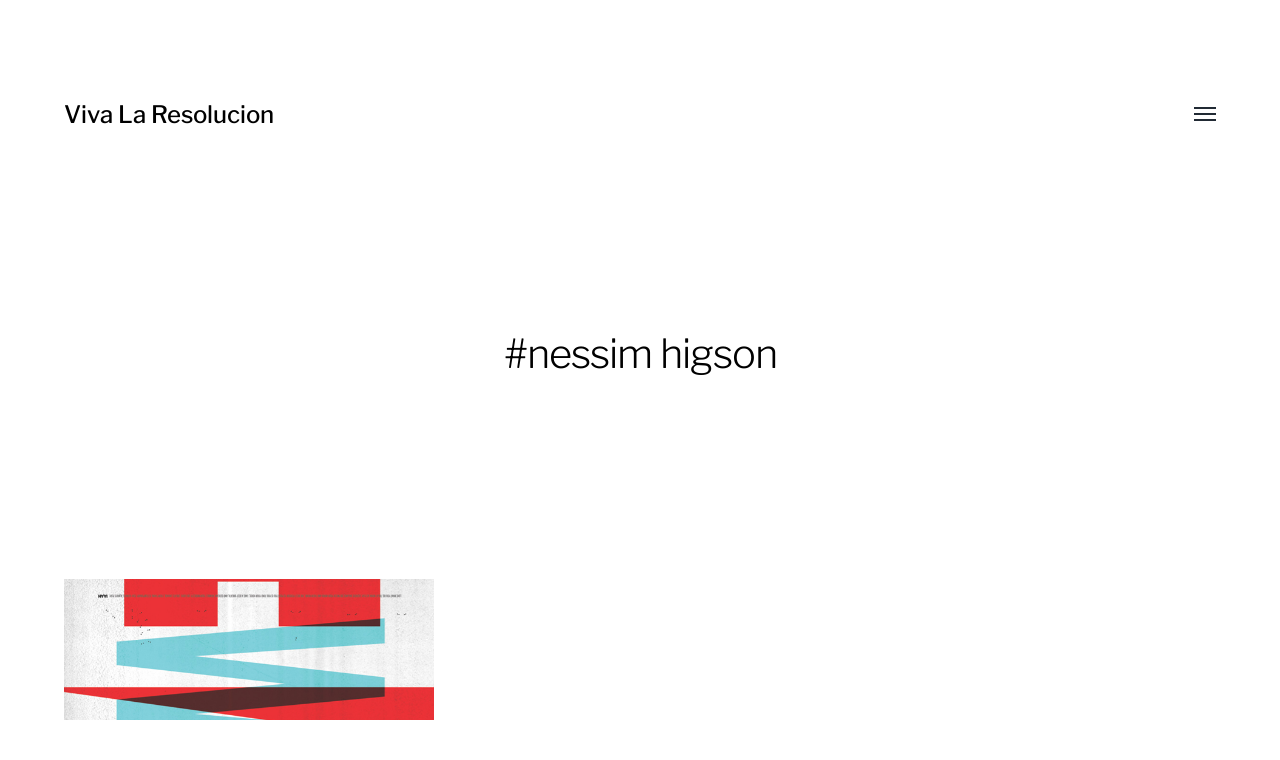

--- FILE ---
content_type: text/html; charset=UTF-8
request_url: https://vivalaresolucion.com/tag/nessim-higson/
body_size: 6545
content:
<!DOCTYPE html>

<html class="no-js" lang="en-US" prefix="og: https://ogp.me/ns#">

	<head>
		
		<meta http-equiv="content-type" content="text/html" charset="UTF-8" />
		<meta name="viewport" content="width=device-width, initial-scale=1.0, maximum-scale=1.0, user-scalable=no" >
        
        <link rel="profile" href="http://gmpg.org/xfn/11">
		 
		
<!-- Search Engine Optimization by Rank Math - https://rankmath.com/ -->
<title>nessim higson - Viva La Resolucion</title>
<meta name="robots" content="follow, index, max-snippet:-1, max-video-preview:-1, max-image-preview:large"/>
<link rel="canonical" href="https://vivalaresolucion.com/tag/nessim-higson/" />
<meta property="og:locale" content="en_US" />
<meta property="og:type" content="article" />
<meta property="og:title" content="nessim higson - Viva La Resolucion" />
<meta property="og:url" content="https://vivalaresolucion.com/tag/nessim-higson/" />
<meta property="og:site_name" content="Viva La Resolucion" />
<meta name="twitter:card" content="summary_large_image" />
<meta name="twitter:title" content="nessim higson - Viva La Resolucion" />
<meta name="twitter:label1" content="Posts" />
<meta name="twitter:data1" content="1" />
<script type="application/ld+json" class="rank-math-schema">{"@context":"https://schema.org","@graph":[{"@type":"ArtGallery","@id":"https://vivalaresolucion.com/#organization","name":"Viva La Resolucion","url":"https://vivalaresolucion.com","logo":{"@type":"ImageObject","@id":"https://vivalaresolucion.com/#logo","url":"https://vivalaresolucion.com/inspiration/wp-content/uploads/2016/07/viva-la-resolucion-logo.png","contentUrl":"https://vivalaresolucion.com/inspiration/wp-content/uploads/2016/07/viva-la-resolucion-logo.png","caption":"Viva La Resolucion","inLanguage":"en-US","width":"200","height":"200"},"openingHours":["Monday,Tuesday,Wednesday,Thursday,Friday,Saturday,Sunday 09:00-17:00"],"image":{"@id":"https://vivalaresolucion.com/#logo"}},{"@type":"WebSite","@id":"https://vivalaresolucion.com/#website","url":"https://vivalaresolucion.com","name":"Viva La Resolucion","publisher":{"@id":"https://vivalaresolucion.com/#organization"},"inLanguage":"en-US"},{"@type":"CollectionPage","@id":"https://vivalaresolucion.com/tag/nessim-higson/#webpage","url":"https://vivalaresolucion.com/tag/nessim-higson/","name":"nessim higson - Viva La Resolucion","isPartOf":{"@id":"https://vivalaresolucion.com/#website"},"inLanguage":"en-US"}]}</script>
<!-- /Rank Math WordPress SEO plugin -->

<link rel="alternate" type="application/rss+xml" title="Viva La Resolucion &raquo; Feed" href="https://vivalaresolucion.com/feed/" />
<link rel="alternate" type="application/rss+xml" title="Viva La Resolucion &raquo; nessim higson Tag Feed" href="https://vivalaresolucion.com/tag/nessim-higson/feed/" />
<style id='wp-block-library-inline-css' type='text/css'>
:root{--wp-admin-theme-color:#007cba;--wp-admin-theme-color--rgb:0,124,186;--wp-admin-theme-color-darker-10:#006ba1;--wp-admin-theme-color-darker-10--rgb:0,107,161;--wp-admin-theme-color-darker-20:#005a87;--wp-admin-theme-color-darker-20--rgb:0,90,135;--wp-admin-border-width-focus:2px;--wp-block-synced-color:#7a00df;--wp-block-synced-color--rgb:122,0,223;--wp-bound-block-color:var(--wp-block-synced-color)}@media (min-resolution:192dpi){:root{--wp-admin-border-width-focus:1.5px}}.wp-element-button{cursor:pointer}:root{--wp--preset--font-size--normal:16px;--wp--preset--font-size--huge:42px}:root .has-very-light-gray-background-color{background-color:#eee}:root .has-very-dark-gray-background-color{background-color:#313131}:root .has-very-light-gray-color{color:#eee}:root .has-very-dark-gray-color{color:#313131}:root .has-vivid-green-cyan-to-vivid-cyan-blue-gradient-background{background:linear-gradient(135deg,#00d084,#0693e3)}:root .has-purple-crush-gradient-background{background:linear-gradient(135deg,#34e2e4,#4721fb 50%,#ab1dfe)}:root .has-hazy-dawn-gradient-background{background:linear-gradient(135deg,#faaca8,#dad0ec)}:root .has-subdued-olive-gradient-background{background:linear-gradient(135deg,#fafae1,#67a671)}:root .has-atomic-cream-gradient-background{background:linear-gradient(135deg,#fdd79a,#004a59)}:root .has-nightshade-gradient-background{background:linear-gradient(135deg,#330968,#31cdcf)}:root .has-midnight-gradient-background{background:linear-gradient(135deg,#020381,#2874fc)}.has-regular-font-size{font-size:1em}.has-larger-font-size{font-size:2.625em}.has-normal-font-size{font-size:var(--wp--preset--font-size--normal)}.has-huge-font-size{font-size:var(--wp--preset--font-size--huge)}.has-text-align-center{text-align:center}.has-text-align-left{text-align:left}.has-text-align-right{text-align:right}#end-resizable-editor-section{display:none}.aligncenter{clear:both}.items-justified-left{justify-content:flex-start}.items-justified-center{justify-content:center}.items-justified-right{justify-content:flex-end}.items-justified-space-between{justify-content:space-between}.screen-reader-text{border:0;clip:rect(1px,1px,1px,1px);clip-path:inset(50%);height:1px;margin:-1px;overflow:hidden;padding:0;position:absolute;width:1px;word-wrap:normal!important}.screen-reader-text:focus{background-color:#ddd;clip:auto!important;clip-path:none;color:#444;display:block;font-size:1em;height:auto;left:5px;line-height:normal;padding:15px 23px 14px;text-decoration:none;top:5px;width:auto;z-index:100000}html :where(.has-border-color){border-style:solid}html :where([style*=border-top-color]){border-top-style:solid}html :where([style*=border-right-color]){border-right-style:solid}html :where([style*=border-bottom-color]){border-bottom-style:solid}html :where([style*=border-left-color]){border-left-style:solid}html :where([style*=border-width]){border-style:solid}html :where([style*=border-top-width]){border-top-style:solid}html :where([style*=border-right-width]){border-right-style:solid}html :where([style*=border-bottom-width]){border-bottom-style:solid}html :where([style*=border-left-width]){border-left-style:solid}html :where(img[class*=wp-image-]){height:auto;max-width:100%}:where(figure){margin:0 0 1em}html :where(.is-position-sticky){--wp-admin--admin-bar--position-offset:var(--wp-admin--admin-bar--height,0px)}@media screen and (max-width:600px){html :where(.is-position-sticky){--wp-admin--admin-bar--position-offset:0px}}
</style>
<style id='classic-theme-styles-inline-css' type='text/css'>
/*! This file is auto-generated */
.wp-block-button__link{color:#fff;background-color:#32373c;border-radius:9999px;box-shadow:none;text-decoration:none;padding:calc(.667em + 2px) calc(1.333em + 2px);font-size:1.125em}.wp-block-file__button{background:#32373c;color:#fff;text-decoration:none}
</style>
<link rel='stylesheet' id='vscf-style-css' href='https://vivalaresolucion.com/inspiration/wp-content/plugins/very-simple-contact-form/css/vscf-style.min.css' type='text/css' media='all' />
<link rel='stylesheet' id='wpnextpreviouslink-public-css' href='https://vivalaresolucion.com/inspiration/wp-content/plugins/wpnextpreviouslink/assets/css/wpnextpreviouslink-public.css' type='text/css' media='all' />
<link rel='stylesheet' id='parent-style-css' href='https://vivalaresolucion.com/inspiration/wp-content/themes/hamilton/style.css' type='text/css' media='all' />
<link rel='stylesheet' id='vlrhamilton-style-css' href='https://vivalaresolucion.com/inspiration/wp-content/themes/vlrhamilton/style.css' type='text/css' media='all' />
<link rel='stylesheet' id='hamilton-fonts-css' href='https://vivalaresolucion.com/inspiration/wp-content/themes/hamilton/assets/css/fonts.css' type='text/css' media='all' />
<link rel='stylesheet' id='hamilton-style-css' href='https://vivalaresolucion.com/inspiration/wp-content/themes/vlrhamilton/style.css' type='text/css' media='all' />
<script type="text/javascript" src="https://vivalaresolucion.com/inspiration/wp-includes/js/jquery/jquery.min.js" id="jquery-core-js"></script>
		<script>jQuery( 'html' ).removeClass( 'no-js' ).addClass( 'js' );</script>
		<style type="text/css">.broken_link, a.broken_link {
	text-decoration: line-through;
}</style><style type="text/css">.removed_link, a.removed_link {
	text-decoration: line-through;
}</style><link rel="icon" href="https://vivalaresolucion.com/inspiration/wp-content/uploads/2016/07/viva-la-resolucion-logo-150x150.png" sizes="32x32" />
<link rel="icon" href="https://vivalaresolucion.com/inspiration/wp-content/uploads/2016/07/viva-la-resolucion-logo.png" sizes="192x192" />
<link rel="apple-touch-icon" href="https://vivalaresolucion.com/inspiration/wp-content/uploads/2016/07/viva-la-resolucion-logo.png" />
<meta name="msapplication-TileImage" content="https://vivalaresolucion.com/inspiration/wp-content/uploads/2016/07/viva-la-resolucion-logo.png" />
		<style type="text/css" id="wp-custom-css">
			.site-nav .theme-by {
	display: none;
}		</style>
			
	</head>
	
	<body class="archive tag tag-nessim-higson tag-2702 three-columns-grid">

		
		<a class="skip-link button" href="#site-content">Skip to the content</a>
    
        <header class="section-inner site-header">
		
			
			<div class="site-title">

									<a href="https://vivalaresolucion.com" class="site-name">Viva La Resolucion</a>
				
			</div>
			
			<button class="nav-toggle">
				<span class="screen-reader-text">Toggle menu</span>
				<div class="bars">
					<div class="bar"></div>
					<div class="bar"></div>
					<div class="bar"></div>
				</div>
			</button><!-- .nav-toggle -->

			<div class="alt-nav-wrapper">
			
				<ul class="alt-nav">
					<li id="menu-item-6635" class="menu-item menu-item-type-post_type menu-item-object-page menu-item-6635"><a href="https://vivalaresolucion.com/about/">About</a></li>
<li id="menu-item-6633" class="menu-item menu-item-type-post_type menu-item-object-page menu-item-6633"><a href="https://vivalaresolucion.com/archives/">Archives</a></li>
<li id="menu-item-6634" class="menu-item menu-item-type-post_type menu-item-object-page menu-item-6634"><a title="Contact" href="https://vivalaresolucion.com/contact/">Contact Us</a></li>
				</ul><!-- .alt-nav -->

			</div><!-- .alt-nav-wrapper -->

        </header><!-- header -->
		
				
		<nav class="site-nav">
		
			<div class="section-inner menus group">
		
				<ul id="menu-mainnavigation-1" class="menu"><li class="menu-item menu-item-type-post_type menu-item-object-page menu-item-6635"><a href="https://vivalaresolucion.com/about/">About</a></li>
<li class="menu-item menu-item-type-post_type menu-item-object-page menu-item-6633"><a href="https://vivalaresolucion.com/archives/">Archives</a></li>
<li class="menu-item menu-item-type-post_type menu-item-object-page menu-item-6634"><a title="Contact" href="https://vivalaresolucion.com/contact/">Contact Us</a></li>
</ul><ul id="menu-social" class="menu"><li id="menu-item-8293" class="menu-item menu-item-type-custom menu-item-object-custom menu-item-8293"><a href="https://twitter.com/VivaLaRes">Twitter</a></li>
<li id="menu-item-8294" class="menu-item menu-item-type-custom menu-item-object-custom menu-item-8294"><a href="https://www.facebook.com/VivaLaResolucionDotCom/">Facebook</a></li>
</ul>			
			</div>
		
			<footer>
			
				<div class="section-inner group">

					<p>&copy; 2026 <a href="https://vivalaresolucion.com" class="site-name">Viva La Resolucion</a></p>
					<p class="theme-by">Theme by <a href="https://www.andersnoren.se">Anders Nor&eacute;n</a></p>
				
				</div>

			</footer>
				
		</nav><!-- .site-nav -->

		<main id="site-content">
<div class="section-inner">

	
		<header class="page-header fade-block">
			<div>

									<h1 class="title">#nessim higson</h1>
				
				
				
			</div>
		</header><!-- .page-header -->

	
	
		<div class="posts" id="posts">

			
<a class="post-preview tracker post-6170 post type-post status-publish format-gallery has-post-thumbnail hentry category-discover tag-graphic-design tag-illustration tag-nessim-higson tag-poster-design tag-typography post_format-post-format-gallery has-thumbnail" id="post-6170" href="https://vivalaresolucion.com/discover/nessim-higson/">
	
	<div class="preview-image" style="background-image: url( https://vivalaresolucion.com/inspiration/wp-content/uploads/2012/09/ness_161.jpg );">
		<img width="610" height="917" src="https://vivalaresolucion.com/inspiration/wp-content/uploads/2012/09/ness_161.jpg" class="attachment-hamilton_preview-image size-hamilton_preview-image wp-post-image" alt="" decoding="async" loading="lazy" srcset="https://vivalaresolucion.com/inspiration/wp-content/uploads/2012/09/ness_161.jpg 610w, https://vivalaresolucion.com/inspiration/wp-content/uploads/2012/09/ness_161-199x300.jpg 199w, https://vivalaresolucion.com/inspiration/wp-content/uploads/2012/09/ness_161-500x751.jpg 500w" sizes="(max-width: 610px) 100vw, 610px" />	</div>
	
	<header class="preview-header">
	
			
		<h2 class="title">Nessim Higson</h2>	
	</header>

</a>
		</div><!-- .posts -->
	
	
</div><!-- .section-inner -->

		</main>
		
		<footer class="site-footer section-inner">

			<p>&copy; 2026 <a href="https://vivalaresolucion.com" class="site-name">Viva La Resolucion</a></p>
			<p class="theme-by">Theme by <a href="https://andersnoren.se">Anders Nor&eacute;n</a></p>

		</footer><!-- footer -->
	    
	    <a rel="nofollow" style="display:none" href="https://vivalaresolucion.com/inspiration/?blackhole=84e893fa95" title="Do NOT follow this link or you will be banned from the site!">Viva La Resolucion</a>
<style>
        #wpnp_previous{
                    background-image: url(https://vivalaresolucion.com/inspiration/wp-content/plugins/wpnextpreviouslink/assets/images/l_arrow_dark.png) ;
                    top:50%;                   
                    z-index:1 !important;                   
                    }

        #wpnp_previous:hover{
                    background-image: url(https://vivalaresolucion.com/inspiration/wp-content/plugins/wpnextpreviouslink/assets/images/l_arrow_dark_hover.png);
                    }

        #wpnp_next{
                    background-image: url(https://vivalaresolucion.com/inspiration/wp-content/plugins/wpnextpreviouslink/assets/images/r_arrow_dark.png) ;
                    top: 50%;
                    z-index:1 !important;                   
                    }
        #wpnp_next:hover{
                    background-image: url(https://vivalaresolucion.com/inspiration/wp-content/plugins/wpnextpreviouslink/assets/images/r_arrow_dark_hover.png);
                    }
        </style><style id='global-styles-inline-css' type='text/css'>
:root{--wp--preset--aspect-ratio--square: 1;--wp--preset--aspect-ratio--4-3: 4/3;--wp--preset--aspect-ratio--3-4: 3/4;--wp--preset--aspect-ratio--3-2: 3/2;--wp--preset--aspect-ratio--2-3: 2/3;--wp--preset--aspect-ratio--16-9: 16/9;--wp--preset--aspect-ratio--9-16: 9/16;--wp--preset--color--black: #000;--wp--preset--color--cyan-bluish-gray: #abb8c3;--wp--preset--color--white: #fff;--wp--preset--color--pale-pink: #f78da7;--wp--preset--color--vivid-red: #cf2e2e;--wp--preset--color--luminous-vivid-orange: #ff6900;--wp--preset--color--luminous-vivid-amber: #fcb900;--wp--preset--color--light-green-cyan: #7bdcb5;--wp--preset--color--vivid-green-cyan: #00d084;--wp--preset--color--pale-cyan-blue: #8ed1fc;--wp--preset--color--vivid-cyan-blue: #0693e3;--wp--preset--color--vivid-purple: #9b51e0;--wp--preset--color--dark-gray: #333;--wp--preset--color--medium-gray: #555;--wp--preset--color--light-gray: #777;--wp--preset--gradient--vivid-cyan-blue-to-vivid-purple: linear-gradient(135deg,rgba(6,147,227,1) 0%,rgb(155,81,224) 100%);--wp--preset--gradient--light-green-cyan-to-vivid-green-cyan: linear-gradient(135deg,rgb(122,220,180) 0%,rgb(0,208,130) 100%);--wp--preset--gradient--luminous-vivid-amber-to-luminous-vivid-orange: linear-gradient(135deg,rgba(252,185,0,1) 0%,rgba(255,105,0,1) 100%);--wp--preset--gradient--luminous-vivid-orange-to-vivid-red: linear-gradient(135deg,rgba(255,105,0,1) 0%,rgb(207,46,46) 100%);--wp--preset--gradient--very-light-gray-to-cyan-bluish-gray: linear-gradient(135deg,rgb(238,238,238) 0%,rgb(169,184,195) 100%);--wp--preset--gradient--cool-to-warm-spectrum: linear-gradient(135deg,rgb(74,234,220) 0%,rgb(151,120,209) 20%,rgb(207,42,186) 40%,rgb(238,44,130) 60%,rgb(251,105,98) 80%,rgb(254,248,76) 100%);--wp--preset--gradient--blush-light-purple: linear-gradient(135deg,rgb(255,206,236) 0%,rgb(152,150,240) 100%);--wp--preset--gradient--blush-bordeaux: linear-gradient(135deg,rgb(254,205,165) 0%,rgb(254,45,45) 50%,rgb(107,0,62) 100%);--wp--preset--gradient--luminous-dusk: linear-gradient(135deg,rgb(255,203,112) 0%,rgb(199,81,192) 50%,rgb(65,88,208) 100%);--wp--preset--gradient--pale-ocean: linear-gradient(135deg,rgb(255,245,203) 0%,rgb(182,227,212) 50%,rgb(51,167,181) 100%);--wp--preset--gradient--electric-grass: linear-gradient(135deg,rgb(202,248,128) 0%,rgb(113,206,126) 100%);--wp--preset--gradient--midnight: linear-gradient(135deg,rgb(2,3,129) 0%,rgb(40,116,252) 100%);--wp--preset--font-size--small: 17px;--wp--preset--font-size--medium: 20px;--wp--preset--font-size--large: 24px;--wp--preset--font-size--x-large: 42px;--wp--preset--font-size--regular: 20px;--wp--preset--font-size--larger: 28px;--wp--preset--spacing--20: 0.44rem;--wp--preset--spacing--30: 0.67rem;--wp--preset--spacing--40: 1rem;--wp--preset--spacing--50: 1.5rem;--wp--preset--spacing--60: 2.25rem;--wp--preset--spacing--70: 3.38rem;--wp--preset--spacing--80: 5.06rem;--wp--preset--shadow--natural: 6px 6px 9px rgba(0, 0, 0, 0.2);--wp--preset--shadow--deep: 12px 12px 50px rgba(0, 0, 0, 0.4);--wp--preset--shadow--sharp: 6px 6px 0px rgba(0, 0, 0, 0.2);--wp--preset--shadow--outlined: 6px 6px 0px -3px rgba(255, 255, 255, 1), 6px 6px rgba(0, 0, 0, 1);--wp--preset--shadow--crisp: 6px 6px 0px rgba(0, 0, 0, 1);}:where(.is-layout-flex){gap: 0.5em;}:where(.is-layout-grid){gap: 0.5em;}body .is-layout-flex{display: flex;}.is-layout-flex{flex-wrap: wrap;align-items: center;}.is-layout-flex > :is(*, div){margin: 0;}body .is-layout-grid{display: grid;}.is-layout-grid > :is(*, div){margin: 0;}:where(.wp-block-columns.is-layout-flex){gap: 2em;}:where(.wp-block-columns.is-layout-grid){gap: 2em;}:where(.wp-block-post-template.is-layout-flex){gap: 1.25em;}:where(.wp-block-post-template.is-layout-grid){gap: 1.25em;}.has-black-color{color: var(--wp--preset--color--black) !important;}.has-cyan-bluish-gray-color{color: var(--wp--preset--color--cyan-bluish-gray) !important;}.has-white-color{color: var(--wp--preset--color--white) !important;}.has-pale-pink-color{color: var(--wp--preset--color--pale-pink) !important;}.has-vivid-red-color{color: var(--wp--preset--color--vivid-red) !important;}.has-luminous-vivid-orange-color{color: var(--wp--preset--color--luminous-vivid-orange) !important;}.has-luminous-vivid-amber-color{color: var(--wp--preset--color--luminous-vivid-amber) !important;}.has-light-green-cyan-color{color: var(--wp--preset--color--light-green-cyan) !important;}.has-vivid-green-cyan-color{color: var(--wp--preset--color--vivid-green-cyan) !important;}.has-pale-cyan-blue-color{color: var(--wp--preset--color--pale-cyan-blue) !important;}.has-vivid-cyan-blue-color{color: var(--wp--preset--color--vivid-cyan-blue) !important;}.has-vivid-purple-color{color: var(--wp--preset--color--vivid-purple) !important;}.has-black-background-color{background-color: var(--wp--preset--color--black) !important;}.has-cyan-bluish-gray-background-color{background-color: var(--wp--preset--color--cyan-bluish-gray) !important;}.has-white-background-color{background-color: var(--wp--preset--color--white) !important;}.has-pale-pink-background-color{background-color: var(--wp--preset--color--pale-pink) !important;}.has-vivid-red-background-color{background-color: var(--wp--preset--color--vivid-red) !important;}.has-luminous-vivid-orange-background-color{background-color: var(--wp--preset--color--luminous-vivid-orange) !important;}.has-luminous-vivid-amber-background-color{background-color: var(--wp--preset--color--luminous-vivid-amber) !important;}.has-light-green-cyan-background-color{background-color: var(--wp--preset--color--light-green-cyan) !important;}.has-vivid-green-cyan-background-color{background-color: var(--wp--preset--color--vivid-green-cyan) !important;}.has-pale-cyan-blue-background-color{background-color: var(--wp--preset--color--pale-cyan-blue) !important;}.has-vivid-cyan-blue-background-color{background-color: var(--wp--preset--color--vivid-cyan-blue) !important;}.has-vivid-purple-background-color{background-color: var(--wp--preset--color--vivid-purple) !important;}.has-black-border-color{border-color: var(--wp--preset--color--black) !important;}.has-cyan-bluish-gray-border-color{border-color: var(--wp--preset--color--cyan-bluish-gray) !important;}.has-white-border-color{border-color: var(--wp--preset--color--white) !important;}.has-pale-pink-border-color{border-color: var(--wp--preset--color--pale-pink) !important;}.has-vivid-red-border-color{border-color: var(--wp--preset--color--vivid-red) !important;}.has-luminous-vivid-orange-border-color{border-color: var(--wp--preset--color--luminous-vivid-orange) !important;}.has-luminous-vivid-amber-border-color{border-color: var(--wp--preset--color--luminous-vivid-amber) !important;}.has-light-green-cyan-border-color{border-color: var(--wp--preset--color--light-green-cyan) !important;}.has-vivid-green-cyan-border-color{border-color: var(--wp--preset--color--vivid-green-cyan) !important;}.has-pale-cyan-blue-border-color{border-color: var(--wp--preset--color--pale-cyan-blue) !important;}.has-vivid-cyan-blue-border-color{border-color: var(--wp--preset--color--vivid-cyan-blue) !important;}.has-vivid-purple-border-color{border-color: var(--wp--preset--color--vivid-purple) !important;}.has-vivid-cyan-blue-to-vivid-purple-gradient-background{background: var(--wp--preset--gradient--vivid-cyan-blue-to-vivid-purple) !important;}.has-light-green-cyan-to-vivid-green-cyan-gradient-background{background: var(--wp--preset--gradient--light-green-cyan-to-vivid-green-cyan) !important;}.has-luminous-vivid-amber-to-luminous-vivid-orange-gradient-background{background: var(--wp--preset--gradient--luminous-vivid-amber-to-luminous-vivid-orange) !important;}.has-luminous-vivid-orange-to-vivid-red-gradient-background{background: var(--wp--preset--gradient--luminous-vivid-orange-to-vivid-red) !important;}.has-very-light-gray-to-cyan-bluish-gray-gradient-background{background: var(--wp--preset--gradient--very-light-gray-to-cyan-bluish-gray) !important;}.has-cool-to-warm-spectrum-gradient-background{background: var(--wp--preset--gradient--cool-to-warm-spectrum) !important;}.has-blush-light-purple-gradient-background{background: var(--wp--preset--gradient--blush-light-purple) !important;}.has-blush-bordeaux-gradient-background{background: var(--wp--preset--gradient--blush-bordeaux) !important;}.has-luminous-dusk-gradient-background{background: var(--wp--preset--gradient--luminous-dusk) !important;}.has-pale-ocean-gradient-background{background: var(--wp--preset--gradient--pale-ocean) !important;}.has-electric-grass-gradient-background{background: var(--wp--preset--gradient--electric-grass) !important;}.has-midnight-gradient-background{background: var(--wp--preset--gradient--midnight) !important;}.has-small-font-size{font-size: var(--wp--preset--font-size--small) !important;}.has-medium-font-size{font-size: var(--wp--preset--font-size--medium) !important;}.has-large-font-size{font-size: var(--wp--preset--font-size--large) !important;}.has-x-large-font-size{font-size: var(--wp--preset--font-size--x-large) !important;}
</style>
<script type="text/javascript" src="https://vivalaresolucion.com/inspiration/wp-content/plugins/very-simple-contact-form/js/vscf-reset.js" id="vscf-reset-script-js"></script>
<script type="text/javascript" src="https://vivalaresolucion.com/inspiration/wp-includes/js/imagesloaded.min.js" id="imagesloaded-js"></script>
<script type="text/javascript" src="https://vivalaresolucion.com/inspiration/wp-includes/js/masonry.min.js" id="masonry-js"></script>
<script type="text/javascript" src="https://vivalaresolucion.com/inspiration/wp-content/themes/hamilton/assets/js/global.js" id="hamilton_global-js"></script>
<script>window.GA_ID='G-056XQV88BJ'</script><script src='https://vivalaresolucion.com/inspiration/wp-content/plugins/flying-analytics/js/gtag.js' defer></script><script>window.dataLayer = window.dataLayer || [];function gtag(){dataLayer.push(arguments);}gtag('js', new Date());gtag('config', 'G-056XQV88BJ');</script>	        
	</body>
</html>